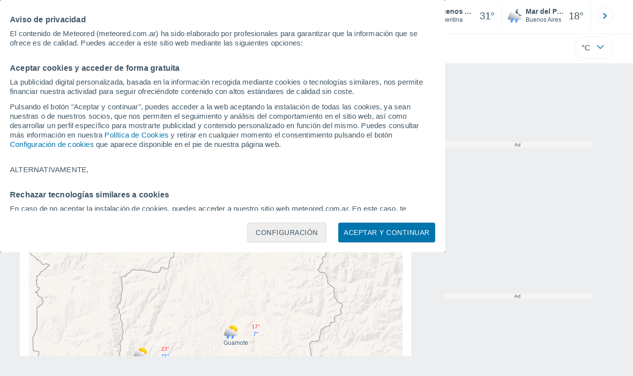

--- FILE ---
content_type: application/javascript; charset=utf-8
request_url: https://fundingchoicesmessages.google.com/f/AGSKWxVfQBiRf4Y12WNbIp_vnjbyiqaBYos0lyeTN7c20HJpqxjKA5sQ49VbEkftTcDLYPXssLGhPsWP6lZgI_ZpxfTtnLr3Yle-YVaZm75JJBmkpL9S6vYOd6Gs_RjBHQCR6BKMNzGjmw==?fccs=W251bGwsbnVsbCxudWxsLG51bGwsbnVsbCxudWxsLFsxNzY4Njk3OTI4LDQ3MTAwMDAwMF0sbnVsbCxudWxsLG51bGwsW251bGwsWzcsNl0sbnVsbCxudWxsLG51bGwsbnVsbCxudWxsLG51bGwsbnVsbCxudWxsLG51bGwsMV0sImh0dHBzOi8vd3d3Lm1ldGVvcmVkLmNvbS5hci90aWVtcG8tZW4tQW1lcmljYStTdXItRWN1YWRvci1DaGltYm9yYXpvLTEtNi0xMTUtNTU2OC5odG1sIixudWxsLFtbOCwiTTlsa3pVYVpEc2ciXSxbOSwiZW4tVVMiXSxbMTYsIlsxLDEsMV0iXSxbMTksIjIiXSxbMTcsIlswXSJdLFsyNCwiIl0sWzI1LCJbWzk1MzQwMjUyLDk1MzQwMjU0XV0iXSxbMjksImZhbHNlIl1dXQ
body_size: 113
content:
if (typeof __googlefc.fcKernelManager.run === 'function') {"use strict";this.default_ContributorServingResponseClientJs=this.default_ContributorServingResponseClientJs||{};(function(_){var window=this;
try{
var np=function(a){this.A=_.t(a)};_.u(np,_.J);var op=function(a){this.A=_.t(a)};_.u(op,_.J);op.prototype.getWhitelistStatus=function(){return _.F(this,2)};var pp=function(a){this.A=_.t(a)};_.u(pp,_.J);var qp=_.Zc(pp),rp=function(a,b,c){this.B=a;this.j=_.A(b,np,1);this.l=_.A(b,_.Nk,3);this.F=_.A(b,op,4);a=this.B.location.hostname;this.D=_.Dg(this.j,2)&&_.O(this.j,2)!==""?_.O(this.j,2):a;a=new _.Og(_.Ok(this.l));this.C=new _.bh(_.q.document,this.D,a);this.console=null;this.o=new _.jp(this.B,c,a)};
rp.prototype.run=function(){if(_.O(this.j,3)){var a=this.C,b=_.O(this.j,3),c=_.dh(a),d=new _.Ug;b=_.fg(d,1,b);c=_.C(c,1,b);_.hh(a,c)}else _.eh(this.C,"FCNEC");_.lp(this.o,_.A(this.l,_.Ae,1),this.l.getDefaultConsentRevocationText(),this.l.getDefaultConsentRevocationCloseText(),this.l.getDefaultConsentRevocationAttestationText(),this.D);_.mp(this.o,_.F(this.F,1),this.F.getWhitelistStatus());var e;a=(e=this.B.googlefc)==null?void 0:e.__executeManualDeployment;a!==void 0&&typeof a==="function"&&_.Qo(this.o.G,
"manualDeploymentApi")};var sp=function(){};sp.prototype.run=function(a,b,c){var d;return _.v(function(e){d=qp(b);(new rp(a,d,c)).run();return e.return({})})};_.Rk(7,new sp);
}catch(e){_._DumpException(e)}
}).call(this,this.default_ContributorServingResponseClientJs);
// Google Inc.

//# sourceURL=/_/mss/boq-content-ads-contributor/_/js/k=boq-content-ads-contributor.ContributorServingResponseClientJs.en_US.M9lkzUaZDsg.es5.O/d=1/exm=ad_blocking_detection_executable,kernel_loader,loader_js_executable/ed=1/rs=AJlcJMzanTQvnnVdXXtZinnKRQ21NfsPog/m=cookie_refresh_executable
__googlefc.fcKernelManager.run('\x5b\x5b\x5b7,\x22\x5b\x5bnull,\\\x22meteored.com.ar\\\x22,\\\x22AKsRol-_8MkNPfKJcgggFC8ZPQQJmvmA951y7tc3dPpWkI0H36dbc1mehowqn5a5Pa0ISPticBGxTAIr7vvN_YNDawC-Rs8HnMr7o0xYHcHnWX11dmalUKGEAsmbFBPAC2B_cllVt454gnGzYUGMZAv9U9LLa0XjyQ\\\\u003d\\\\u003d\\\x22\x5d,null,\x5b\x5bnull,null,null,\\\x22https:\/\/fundingchoicesmessages.google.com\/f\/AGSKWxVYGiKbiepTcmluQUN9Duzbf01b9zsYShjA1LPDnie6jKhKRfsQxHbysiuRB-qp4hmAYPHGz0hoOKqxx-kNyH6icWXuTYYzpXduVPlkhU1BP_UBPTivvGNScqzFjksAz3sjFYMVlQ\\\\u003d\\\\u003d\\\x22\x5d,null,null,\x5bnull,null,null,\\\x22https:\/\/fundingchoicesmessages.google.com\/el\/AGSKWxVI9SSFQ4mlhJ9sIZ3W7iVllIx6hbJV8da9x1fTrmOPMVjN35Tw5oJrJLI1y4D8chkoOlQ9OenyZxDSh4FY-hkhmj0SaK1KE59r_GAuGNHYuw2U16DYFj-dPSHL54Yx2ts3YQ1BDw\\\\u003d\\\\u003d\\\x22\x5d,null,\x5bnull,\x5b7,6\x5d,null,null,null,null,null,null,null,null,null,1\x5d\x5d,\x5b3,1\x5d\x5d\x22\x5d\x5d,\x5bnull,null,null,\x22https:\/\/fundingchoicesmessages.google.com\/f\/AGSKWxVe66mEilFvjIU1uXRjATkl2BwOW92od0Ttr3npNa9_8lMsAQaJrxw19p46ofB5QmhTViqJORUhUYcY_9FXWYFhVxrFH0JtEjUw3mVG_r4TU3eRSXxWLN3vpp_8KVHLQ8bYboXvmA\\u003d\\u003d\x22\x5d\x5d');}

--- FILE ---
content_type: application/javascript; charset=utf-8
request_url: https://fundingchoicesmessages.google.com/f/AGSKWxXrSrXjEkYOgFpSe_Arw5qjqmUkKyLAq_S4_1mDi2haBkamyeQMHoSYLt-pWE2KtxjE43j4RxhlfPi88pL6NOtmuwq5j3IKyTam_O2UlwDYZNW6NGUhrJ6ZJQ1IWZh5xQr1MjHzk7uEzw_B6O8bcEqvwgX10Jj69XEeSwfoYpEuZLXo6fMNC5NaPkbr/_/CME-ad-_300x250a_/skins/ads-/embed_ad./include/ad_
body_size: -1292
content:
window['9b322fae-b673-458d-837d-ab743b422945'] = true;